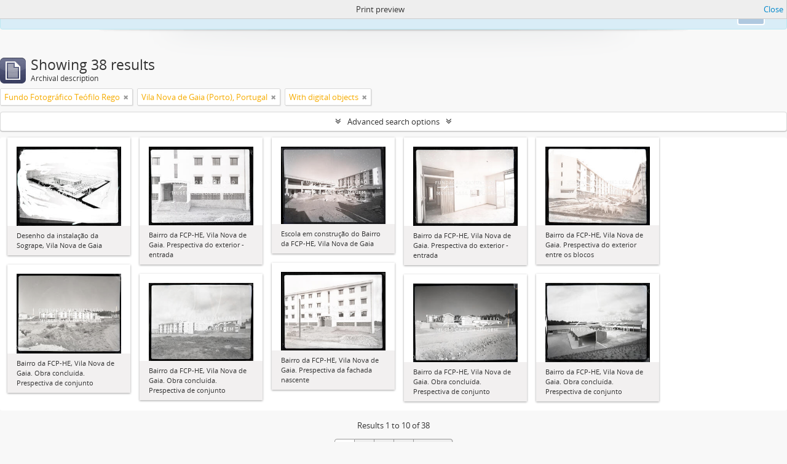

--- FILE ---
content_type: text/html; charset=utf-8
request_url: https://arquivofotografico.fmleao.pt/index.php/informationobject/browse?places=2780&view=card&sort=relevance&collection=1054&topLod=0&onlyMedia=1&sortDir=asc&media=print
body_size: 8408
content:
<!DOCTYPE html>
<html lang="en" dir="ltr">
  <head>
        <meta http-equiv="Content-Type" content="text/html; charset=utf-8" />
<meta http-equiv="X-Ua-Compatible" content="IE=edge,chrome=1" />
    <meta name="title" content="Teófilo Rego Photographic Archive" />
<meta name="description" content="Teófilo Rego Photographic Archive" />
<meta name="viewport" content="initial-scale=1.0, user-scalable=no" />
    <title>Teófilo Rego Photographic Archive</title>
    <link rel="shortcut icon" href="/favicon.ico"/>
    <link href="/vendor/jquery-ui/jquery-ui.min.css" media="screen" rel="stylesheet" type="text/css" />
<link media="all" href="/plugins/arDominionPlugin/css/main.css" rel="stylesheet" type="text/css" />
<link href="/css/print-preview.css" media="screen" rel="stylesheet" type="text/css" />
            <script src="/vendor/jquery.js" type="text/javascript"></script>
<script src="/plugins/sfDrupalPlugin/vendor/drupal/misc/drupal.js" type="text/javascript"></script>
<script src="/vendor/yui/yahoo-dom-event/yahoo-dom-event.js" type="text/javascript"></script>
<script src="/vendor/yui/element/element-min.js" type="text/javascript"></script>
<script src="/vendor/yui/button/button-min.js" type="text/javascript"></script>
<script src="/vendor/modernizr.js" type="text/javascript"></script>
<script src="/vendor/jquery-ui/jquery-ui.min.js" type="text/javascript"></script>
<script src="/vendor/jquery.expander.js" type="text/javascript"></script>
<script src="/vendor/jquery.masonry.js" type="text/javascript"></script>
<script src="/vendor/jquery.imagesloaded.js" type="text/javascript"></script>
<script src="/vendor/bootstrap/js/bootstrap.js" type="text/javascript"></script>
<script src="/vendor/URI.js" type="text/javascript"></script>
<script src="/vendor/meetselva/attrchange.js" type="text/javascript"></script>
<script src="/js/qubit.js" type="text/javascript"></script>
<script src="/js/treeView.js" type="text/javascript"></script>
<script src="/js/clipboard.js" type="text/javascript"></script>
<script src="/vendor/yui/connection/connection-min.js" type="text/javascript"></script>
<script src="/vendor/yui/datasource/datasource-min.js" type="text/javascript"></script>
<script src="/vendor/yui/autocomplete/autocomplete-min.js" type="text/javascript"></script>
<script src="/js/autocomplete.js" type="text/javascript"></script>
<script src="/js/dominion.js" type="text/javascript"></script>
  <script type="text/javascript">
//<![CDATA[
jQuery.extend(Qubit, {"relativeUrlRoot":""});
//]]>
</script></head>
  <body class="yui-skin-sam informationobject browse">

    
    
<script type="text/javascript" charset="utf-8" src="/js/privacyMessage.js"></script>

<div class="animateNicely" id="privacy-message">

    <div class="alert alert-info">
        <button type="button" class="c-btn c-btn-submit c-btn-right-align privacy-message-button">Ok</button>
      <div id="privacy-message-content">
        This website uses cookies to enhance your ability to browse and load content. <a href="/privacy">More Info.</a>      </div>
    </div>

</div>


<header id="top-bar">

      <a id="logo" rel="home" href="/index.php/" title=""><img alt="AtoM" src="/images/logo.png" /></a>  
  
  <nav>

    
  <div id="user-menu">
    <button class="top-item top-dropdown" data-toggle="dropdown" data-target="#"
      aria-expanded="false">
        Log in    </button>

    <div class="top-dropdown-container">

      <div class="top-dropdown-arrow">
        <div class="arrow"></div>
      </div>

      <div class="top-dropdown-header">
        <h2>Have an account?</h2>
      </div>

      <div class="top-dropdown-body">

        <form action="/index.php/user/login" method="post">
          <input type="hidden" name="next" value="https://arquivofotografico.fmleao.pt/index.php/informationobject/browse?places=2780&amp;view=card&amp;sort=relevance&amp;collection=1054&amp;topLod=0&amp;onlyMedia=1&amp;sortDir=asc&amp;media=print" id="next" />
          <div class="form-item form-item-email">
  <label for="email">Email <span class="form-required" title="This field is required.">*</span></label>
  <input type="text" name="email" id="email" />
  
</div>

          <div class="form-item form-item-password">
  <label for="password">Password <span class="form-required" title="This field is required.">*</span></label>
  <input type="password" name="password" autocomplete="off" id="password" />
  
</div>

          <button type="submit">Log in</button>

        </form>

      </div>

      <div class="top-dropdown-bottom"></div>

    </div>
  </div>


    <div id="quick-links-menu" data-toggle="tooltip" data-title="Quick links">

  <button class="top-item" data-toggle="dropdown" data-target="#" aria-expanded="false">Quick links</button>

  <div class="top-dropdown-container">

    <div class="top-dropdown-arrow">
      <div class="arrow"></div>
    </div>

    <div class="top-dropdown-header">
      <h2>Quick links</h2>
    </div>

    <div class="top-dropdown-body">
      <ul>
                              <li><a href="/index.php/" title="Home">Home</a></li>
                                        <li><a href="/index.php/about" title="About">About</a></li>
                                        <li><a href="http://docs.accesstomemory.org/" title="Help">Help</a></li>
                                                                                              <li><a href="/index.php/privacy" title="Privacy Policy">Privacy Policy</a></li>
                        </ul>
    </div>

    <div class="top-dropdown-bottom"></div>

  </div>

</div>

          <div id="language-menu" data-toggle="tooltip" data-title="Language">

  <button class="top-item" data-toggle="dropdown" data-target="#" aria-expanded="false">Language</button>

  <div class="top-dropdown-container">

    <div class="top-dropdown-arrow">
      <div class="arrow"></div>
    </div>

    <div class="top-dropdown-header">
      <h2>Language</h2>
    </div>

    <div class="top-dropdown-body">
      <ul>
                  <li class="active">
            <a href="/index.php/informationobject/browse?sf_culture=en&amp;places=2780&amp;view=card&amp;sort=relevance&amp;collection=1054&amp;topLod=0&amp;onlyMedia=1&amp;sortDir=asc&amp;media=print" title="English">English</a>          </li>
                  <li>
            <a href="/index.php/informationobject/browse?sf_culture=pt&amp;places=2780&amp;view=card&amp;sort=relevance&amp;collection=1054&amp;topLod=0&amp;onlyMedia=1&amp;sortDir=asc&amp;media=print" title="português">português</a>          </li>
              </ul>
    </div>

    <div class="top-dropdown-bottom"></div>

  </div>

</div>
    
    <div id="clipboard-menu" data-toggle="tooltip" data-title="Clipboard" data-clipboard-status-url="/index.php/user/clipboardStatus" data-alert-message="Note: clipboard items unclipped in this page will be removed from the clipboard when the page is refreshed. You can re-select them now, or reload the page to remove them completely. Using the sort or print preview buttons will also cause a page reload - so anything currently deselected will be lost!">

  <button class="top-item" data-toggle="dropdown" data-target="#" aria-expanded="false">
    Clipboard  </button>

  <div class="top-dropdown-container">

    <div class="top-dropdown-arrow">
      <div class="arrow"></div>
    </div>

    <div class="top-dropdown-header">
      <h2>Clipboard</h2>
      <span id="count-block" data-information-object-label="Archival description" data-actor-object-label="Authority record" data-repository-object-label="Archival institution"></span>
    </div>

    <div class="top-dropdown-body">
      <ul>
        <li class="leaf" id="node_clearClipboard"><a href="/index.php/user/clipboardClear" title="Clear all selections">Clear all selections</a></li><li class="leaf" id="node_goToClipboard"><a href="/index.php/user/clipboard" title="Go to clipboard">Go to clipboard</a></li><li class="leaf" id="node_loadClipboard"><a href="/index.php/user/clipboardLoad" title="Load clipboard">Load clipboard</a></li><li class="leaf" id="node_saveClipboard"><a href="/index.php/user/clipboardSave" title="Save clipboard">Save clipboard</a></li>      </ul>
    </div>

    <div class="top-dropdown-bottom"></div>

  </div>

</div>

    
  </nav>

  <div id="search-bar">

    <div id="browse-menu">

  <button class="top-item top-dropdown" data-toggle="dropdown" data-target="#" aria-expanded="false">Browse</button>

  <div class="top-dropdown-container top-dropdown-container-right">

    <div class="top-dropdown-arrow">
      <div class="arrow"></div>
    </div>

    <div class="top-dropdown-header">
      <h2>Browse</h2>
    </div>

    <div class="top-dropdown-body">
      <ul>
        <li class="active leaf" id="node_browseInformationObjects"><a href="/index.php/informationobject/browse" title="Archival descriptions">Archival descriptions</a></li><li class="leaf" id="node_browseActors"><a href="/index.php/actor/browse" title="Authority records">Authority records</a></li><li class="leaf" id="node_browseRepositories"><a href="/index.php/repository/browse" title="Archival institutions">Archival institutions</a></li><li class="leaf" id="node_browseFunctions"><a href="/index.php/function/browse" title="Functions">Functions</a></li><li class="leaf" id="node_browseSubjects"><a href="/index.php/taxonomy/index/id/35" title="Subjects">Subjects</a></li><li class="leaf" id="node_browsePlaces"><a href="/index.php/taxonomy/index/id/42" title="Places">Places</a></li><li class="leaf" id="node_browseDigitalObjects"><a href="/index.php/informationobject/browse?view=card&amp;onlyMedia=1&amp;topLod=0" title="Digital objects">Digital objects</a></li>      </ul>
    </div>

    <div class="top-dropdown-bottom"></div>

  </div>

</div>

    <div id="search-form-wrapper" role="search">

  <h2>Search</h2>

  <form action="/index.php/informationobject/browse" data-autocomplete="/index.php/search/autocomplete" autocomplete="off">

    <input type="hidden" name="topLod" value="0"/>
    <input type="hidden" name="sort" value="relevance"/>

          <input type="text" name="query" value="" placeholder="Search"/>
    
    <button><span>Search</span></button>

    <div id="search-realm" class="search-popover">

      
        <div>
          <label>
                          <input name="repos" type="radio" value checked="checked" data-placeholder="Search">
                        Global search          </label>
        </div>

        
        
      
      <div class="search-realm-advanced">
        <a href="/index.php/informationobject/browse?showAdvanced=1&topLod=0">
          Advanced search&nbsp;&raquo;
        </a>
      </div>

    </div>

  </form>

</div>

  </div>

  
</header>

  <div id="site-slogan">
    <div class="container">
      <div class="row">
        <div class="span12">
          <span>Teófilo Rego Photographic Archive</span>
        </div>
      </div>
    </div>
  </div>

    
    <div id="wrapper" class="container" role="main">

      
        
      <div class="row">

        <div class="span3">

          <div id="sidebar">

            
    <section id="facets">

      <div class="visible-phone facets-header">
        <a class="x-btn btn-wide">
          <i class="fa fa-filter"></i>
          Filters        </a>
      </div>

      <div class="content">

        
        <h2>Narrow your results by:</h2>

        
        
<section class="facet open">
  <div class="facet-header">
    <h3><a href="#" aria-expanded="1">Part of</a></h3>
  </div>

  <div class="facet-body" id="#facet-collection">
    <ul>

      
              <li >
          <a title="All" href="/index.php/informationobject/browse?places=2780&amp;view=card&amp;sort=relevance&amp;topLod=0&amp;onlyMedia=1&amp;sortDir=asc&amp;media=print">All</a>        </li>
      
              
        <li class="active">
          <a title="Fundo Fotográfico Teófilo Rego" href="/index.php/informationobject/browse?collection=1054&amp;places=2780&amp;view=card&amp;sort=relevance&amp;topLod=0&amp;onlyMedia=1&amp;sortDir=asc&amp;media=print">Fundo Fotográfico Teófilo Rego<span>, 38 results</span></a>          <span class="facet-count" aria-hidden="true">38</span>
        </li>
      
    </ul>
  </div>
</section>

                          
        
        
        
<section class="facet open">
  <div class="facet-header">
    <h3><a href="#" aria-expanded="1">Place</a></h3>
  </div>

  <div class="facet-body" id="#facet-places">
    <ul>

      
              <li >
          <a title="All" href="/index.php/informationobject/browse?view=card&amp;sort=relevance&amp;collection=1054&amp;topLod=0&amp;onlyMedia=1&amp;sortDir=asc&amp;media=print">All</a>        </li>
      
              
        <li class="active">
          <a title="Vila Nova de Gaia (Porto), Portugal" href="/index.php/informationobject/browse?places=2780&amp;view=card&amp;sort=relevance&amp;collection=1054&amp;topLod=0&amp;onlyMedia=1&amp;sortDir=asc&amp;media=print">Vila Nova de Gaia (Porto), Portugal<span>, 38 results</span></a>          <span class="facet-count" aria-hidden="true">38</span>
        </li>
      
    </ul>
  </div>
</section>

        
        
        
<section class="facet ">
  <div class="facet-header">
    <h3><a href="#" aria-expanded="">Level of description</a></h3>
  </div>

  <div class="facet-body" id="#facet-levelOfDescription">
    <ul>

      
              <li class="active">
          <a title="All" href="/index.php/informationobject/browse?places=2780&amp;view=card&amp;sort=relevance&amp;collection=1054&amp;topLod=0&amp;onlyMedia=1&amp;sortDir=asc&amp;media=print">All</a>        </li>
      
              
        <li >
          <a title="Item" href="/index.php/informationobject/browse?levels=233&amp;places=2780&amp;view=card&amp;sort=relevance&amp;collection=1054&amp;topLod=0&amp;onlyMedia=1&amp;sortDir=asc&amp;media=print">Item<span>, 37 results</span></a>          <span class="facet-count" aria-hidden="true">37</span>
        </li>
              
        <li >
          <a title="post. 1950" href="/index.php/informationobject/browse?levels=7716&amp;places=2780&amp;view=card&amp;sort=relevance&amp;collection=1054&amp;topLod=0&amp;onlyMedia=1&amp;sortDir=asc&amp;media=print">post. 1950<span>, 1 results</span></a>          <span class="facet-count" aria-hidden="true">1</span>
        </li>
      
    </ul>
  </div>
</section>

        
      </div>

    </section>

  
          </div>

        </div>

        <div class="span9">

          <div id="main-column">

                <div id="preview-message">
    Print preview    <a href="/index.php/informationobject/browse?places=2780&amp;view=card&amp;sort=relevance&amp;collection=1054&amp;topLod=0&amp;onlyMedia=1&amp;sortDir=asc" title="Close">Close</a>  </div>

  <div class="multiline-header">
    <img alt="" src="/images/icons-large/icon-archival.png" />    <h1 aria-describedby="results-label">
              Showing 38 results          </h1>
    <span class="sub" id="results-label">Archival description</span>
  </div>

            
  <section class="header-options">

    
        <span class="search-filter">
      Fundo Fotográfico Teófilo Rego    <a href="/index.php/informationobject/browse?places=2780&view=card&sort=relevance&topLod=0&onlyMedia=1&sortDir=asc&media=print" class="remove-filter"><i class="fa fa-times"></i></a>
</span>
      <span class="search-filter">
      Vila Nova de Gaia (Porto), Portugal    <a href="/index.php/informationobject/browse?view=card&sort=relevance&collection=1054&topLod=0&onlyMedia=1&sortDir=asc&media=print" class="remove-filter"><i class="fa fa-times"></i></a>
</span>
            <span class="search-filter">
      With digital objects    <a href="/index.php/informationobject/browse?places=2780&view=card&sort=relevance&collection=1054&topLod=0&sortDir=asc&media=print" class="remove-filter"><i class="fa fa-times"></i></a>
</span>
        
  </section>


            
  <section class="advanced-search-section">

  <a href="#" class="advanced-search-toggle " aria-expanded="false">Advanced search options</a>

  <div class="advanced-search animateNicely" style="display: none;">

    <form name="advanced-search-form" method="get" action="/index.php/informationobject/browse">
              <input type="hidden" name="places" value="2780"/>
              <input type="hidden" name="view" value="card"/>
              <input type="hidden" name="sort" value="relevance"/>
              <input type="hidden" name="media" value="print"/>
      
      <p>Find results with:</p>

      <div class="criteria">

        
          
        
        
        <div class="criterion">

          <select class="boolean" name="so0">
            <option value="and">and</option>
            <option value="or">or</option>
            <option value="not">not</option>
          </select>

          <input class="query" type="text" placeholder="Search" name="sq0"/>

          <span>in</span>

          <select class="field" name="sf0">
            <option value="">Any field</option>
            <option value="title">Title</option>
                          <option value="archivalHistory">Archival history</option>
                        <option value="scopeAndContent">Scope and content</option>
            <option value="extentAndMedium">Extent and medium</option>
            <option value="subject">Subject access points</option>
            <option value="name">Name access points</option>
            <option value="place">Place access points</option>
            <option value="genre">Genre access points</option>
            <option value="identifier">Identifier</option>
            <option value="referenceCode">Reference code</option>
            <option value="digitalObjectTranscript">Digital object text</option>
            <option value="findingAidTranscript">Finding aid text</option>
            <option value="creator">Creator</option>
            <option value="allExceptFindingAidTranscript">Any field except finding aid text</option>
          </select>

          <a href="#" class="delete-criterion"><i class="fa fa-times"></i></a>

        </div>

        <div class="add-new-criteria">
          <div class="btn-group">
            <a class="btn dropdown-toggle" data-toggle="dropdown" href="#">
              Add new criteria<span class="caret"></span>
            </a>
            <ul class="dropdown-menu">
              <li><a href="#" id="add-criterion-and">And</a></li>
              <li><a href="#" id="add-criterion-or">Or</a></li>
              <li><a href="#" id="add-criterion-not">Not</a></li>
            </ul>
          </div>
        </div>

      </div>

      <p>Limit results to:</p>

      <div class="criteria">

                  <div class="filter-row">
            <div class="filter">
              <div class="form-item form-item-repos">
  <label for="repos">Repository</label>
  <select name="repos" id="repos">
<option value="" selected="selected"></option>
<option value="31597">Example Repository</option>
<option value="24452">Fundação Manuel Leão</option>
<option value="31693">Fundação Manuel Leão</option>
</select>
  
</div>
            </div>
          </div>
        
        <div class="filter-row">
          <div class="filter">
            <label for="collection">Top-level description</label>            <select name="collection" class="form-autocomplete" id="collection">
<option value="/index.php/fundo-fotografico-teofilo-rego-2">Fundo Fotográfico Teófilo Rego</option>
</select>            <input class="list" type="hidden" value="/index.php/informationobject/autocomplete?parent=1&filterDrafts=1"/>
          </div>
        </div>

      </div>

      <p>Filter results by:</p>

      <div class="criteria">

        <div class="filter-row triple">

          <div class="filter-left">
            <div class="form-item form-item-levels">
  <label for="levels">Level of description</label>
  <select name="levels" id="levels">
<option value="" selected="selected"></option>
<option value="229">Collection</option>
<option value="10755">Documento composto</option>
<option value="232">File</option>
<option value="227">Fonds</option>
<option value="233">Item</option>
<option value="290">Part</option>
<option value="7716">post. 1950</option>
<option value="442">Serie</option>
<option value="230">Series</option>
<option value="228">Subfonds</option>
<option value="231">Subseries</option>
<option value="4939">U.I</option>
<option value="447">U.I.</option>
</select>
  
</div>
          </div>

          <div class="filter-center">
            <div class="form-item form-item-onlyMedia">
  <label for="onlyMedia">Digital object available</label>
  <select name="onlyMedia" id="onlyMedia">
<option value=""></option>
<option value="1" selected="selected">Yes</option>
<option value="0">No</option>
</select>
  
</div>
          </div>

          <div class="filter-right">
            <div class="form-item form-item-findingAidStatus">
  <label for="findingAidStatus">Finding aid</label>
  <select name="findingAidStatus" id="findingAidStatus">
<option value="" selected="selected"></option>
<option value="yes">Yes</option>
<option value="no">No</option>
<option value="generated">Generated</option>
<option value="uploaded">Uploaded</option>
</select>
  
</div>
          </div>

        </div>

                
                  <div class="filter-row">

                          <div class="filter-left">
                <div class="form-item form-item-copyrightStatus">
  <label for="copyrightStatus">Copyright status</label>
  <select name="copyrightStatus" id="copyrightStatus">
<option value="" selected="selected"></option>
<option value="342">Public domain</option>
<option value="341">Under copyright</option>
<option value="343">Unknown</option>
</select>
  
</div>
              </div>
            
                          <div class="filter-right">
                <div class="form-item form-item-materialType">
  <label for="materialType">General material designation</label>
  <select name="materialType" id="materialType">
<option value="" selected="selected"></option>
<option value="267">Architectural drawing</option>
<option value="268">Cartographic material</option>
<option value="269">Graphic material</option>
<option value="270">Moving images</option>
<option value="271">Multiple media</option>
<option value="272">Object</option>
<option value="273">Philatelic record</option>
<option value="274">Sound recording</option>
<option value="275">Technical drawing</option>
<option value="276">Textual record</option>
</select>
  
</div>
              </div>
            
          </div>
        
        <div class="filter-row">

          <div class="lod-filter">
            <label>
              <input type="radio" name="topLod" value="1" >
              Top-level descriptions            </label>
            <label>
              <input type="radio" name="topLod" value="0" checked>
              All descriptions            </label>
          </div>

        </div>

      </div>

      <p>Filter by date range:</p>

      <div class="criteria">

        <div class="filter-row">

          <div class="start-date">
            <div class="form-item form-item-startDate">
  <label for="startDate">Start</label>
  <input placeholder="YYYY-MM-DD" type="text" name="startDate" id="startDate" />
  
</div>
          </div>

          <div class="end-date">
            <div class="form-item form-item-endDate">
  <label for="endDate">End</label>
  <input placeholder="YYYY-MM-DD" type="text" name="endDate" id="endDate" />
  
</div>
          </div>

          <div class="date-type">
            <label>
              <input type="radio" name="rangeType" value="inclusive" checked>
              Overlapping            </label>
            <label>
              <input type="radio" name="rangeType" value="exact" >
              Exact            </label>
          </div>

          <a href="#" class="date-range-help-icon" aria-expanded="false"><i class="fa fa-question-circle"></i></a>

        </div>

        <div class="alert alert-info date-range-help animateNicely">
          Use these options to specify how the date range returns results. "Exact" means that the start and end dates of descriptions returned must fall entirely within the date range entered. "Overlapping" means that any description whose start or end dates touch or overlap the target date range will be returned.        </div>

      </div>

      <section class="actions">
        <input type="submit" class="c-btn c-btn-submit" value="Search"/>
        <input type="button" class="reset c-btn c-btn-delete" value="Reset"/>
      </section>

    </form>

  </div>

</section>

  
    <section class="browse-options">
      <a  href="/index.php/informationobject/browse?places=2780&view=card&sort=relevance&collection=1054&topLod=0&onlyMedia=1&sortDir=asc&media=print">
  <i class="fa fa-print"></i>
  Print preview</a>

      
      
      <span>
        <span class="view-header-label">View:</span>

<div class="btn-group">
  <a class="btn fa fa-th-large active" href="/index.php/informationobject/browse?view=card&amp;places=2780&amp;sort=relevance&amp;collection=1054&amp;topLod=0&amp;onlyMedia=1&amp;sortDir=asc&amp;media=print" title=" "> </a>
  <a class="btn fa fa-list " href="/index.php/informationobject/browse?view=table&amp;places=2780&amp;sort=relevance&amp;collection=1054&amp;topLod=0&amp;onlyMedia=1&amp;sortDir=asc&amp;media=print" title=" "> </a></div>
      </span>

      <div class="pickers">
        <div id="sort-header">
  <div class="sort-options">

    <label>Sort by:</label>

    <div class="dropdown">

      <div class="dropdown-selected">
                                  <span>Relevance</span>
                  
      </div>

      <ul class="dropdown-options">

        <span class="pointer"></span>

                  <li>
                        <a href="/index.php/informationobject/browse?sort=lastUpdated&places=2780&view=card&collection=1054&topLod=0&onlyMedia=1&sortDir=asc&media=print" data-order="lastUpdated">
              <span>Date modified</span>
            </a>
          </li>
                  <li>
                        <a href="/index.php/informationobject/browse?sort=alphabetic&places=2780&view=card&collection=1054&topLod=0&onlyMedia=1&sortDir=asc&media=print" data-order="alphabetic">
              <span>Title</span>
            </a>
          </li>
                  <li>
                        <a href="/index.php/informationobject/browse?sort=identifier&places=2780&view=card&collection=1054&topLod=0&onlyMedia=1&sortDir=asc&media=print" data-order="identifier">
              <span>Identifier</span>
            </a>
          </li>
                  <li>
                        <a href="/index.php/informationobject/browse?sort=referenceCode&places=2780&view=card&collection=1054&topLod=0&onlyMedia=1&sortDir=asc&media=print" data-order="referenceCode">
              <span>Reference code</span>
            </a>
          </li>
                  <li>
                        <a href="/index.php/informationobject/browse?sort=startDate&places=2780&view=card&collection=1054&topLod=0&onlyMedia=1&sortDir=asc&media=print" data-order="startDate">
              <span>Start date</span>
            </a>
          </li>
                  <li>
                        <a href="/index.php/informationobject/browse?sort=endDate&places=2780&view=card&collection=1054&topLod=0&onlyMedia=1&sortDir=asc&media=print" data-order="endDate">
              <span>End date</span>
            </a>
          </li>
              </ul>
    </div>
  </div>
</div>

<div id="sort-header">
  <div class="sort-options">

    <label>Direction:</label>

    <div class="dropdown">

      <div class="dropdown-selected">
                                  <span>Ascending</span>
                  
      </div>

      <ul class="dropdown-options">

        <span class="pointer"></span>

                  <li>
                        <a href="/index.php/informationobject/browse?sortDir=desc&places=2780&view=card&sort=relevance&collection=1054&topLod=0&onlyMedia=1&media=print" data-order="desc">
              <span>Descending</span>
            </a>
          </li>
              </ul>
    </div>
  </div>
</div>
      </div>
    </section>

    <div id="content" class="browse-content">
      
              
<section class="masonry browse-masonry">

          
          <div class="brick">
    
      <a href="/index.php/desenho-da-instalacao-da-sogrape-vila-nova-de-gaia">
        
          <a href="/index.php/desenho-da-instalacao-da-sogrape-vila-nova-de-gaia" title=""><img alt="Desenho da instalação da Sogrape, Vila Nova de Gaia" src="/uploads/r/null/0/4/4/044f42abbbe4a77c3e34c5f2edd9cce336fda1fa923d63c64ab8e06d4011a9b3/atom_pt_fml_tr_com_50_033_142.jpg" /></a>
              </a>

      <div class="bottom">
        <button class="clipboard repository-or-digital-obj-browse"
  data-clipboard-url="/index.php/user/clipboardToggleSlug"
  data-clipboard-slug="desenho-da-instalacao-da-sogrape-vila-nova-de-gaia"
  data-toggle="tooltip"  data-title="Add to clipboard"
  data-alt-title="Remove from clipboard">
  Add to clipboard</button>
Desenho da instalação da Sogrape, Vila Nova de Gaia      </div>
    </div>
          
          <div class="brick">
    
      <a href="/index.php/bairro-da-fcp-he-vila-nova-de-gaia-prespectiva-do-exterior-entrada">
        
          <a href="/index.php/bairro-da-fcp-he-vila-nova-de-gaia-prespectiva-do-exterior-entrada" title=""><img alt="Bairro da FCP-HE, Vila Nova de Gaia. Prespectiva do exterior - entrada" src="/uploads/r/null/f/0/1/f01057d1cb3d2567229b92db5712ca8a8f9256dcb857935c179255d75a202674/atom_pt_fml_tr_com_50_037_142.jpg" /></a>
              </a>

      <div class="bottom">
        <button class="clipboard repository-or-digital-obj-browse"
  data-clipboard-url="/index.php/user/clipboardToggleSlug"
  data-clipboard-slug="bairro-da-fcp-he-vila-nova-de-gaia-prespectiva-do-exterior-entrada"
  data-toggle="tooltip"  data-title="Add to clipboard"
  data-alt-title="Remove from clipboard">
  Add to clipboard</button>
Bairro da FCP-HE, Vila Nova de Gaia. Prespectiva do exterior - entrada      </div>
    </div>
          
          <div class="brick">
    
      <a href="/index.php/escola-em-construcao-do-bairro-da-fcp-he-vila-nova-de-gaia">
        
          <a href="/index.php/escola-em-construcao-do-bairro-da-fcp-he-vila-nova-de-gaia" title=""><img alt="Escola em construção do Bairro da FCP-HE, Vila Nova de Gaia" src="/uploads/r/null/9/7/6/97667b13dc57c728243b90847d68e6ac48cc1a904bc0344bc656d6c342fde06f/atom_pt_fml_tr_com_50_040_142.jpg" /></a>
              </a>

      <div class="bottom">
        <button class="clipboard repository-or-digital-obj-browse"
  data-clipboard-url="/index.php/user/clipboardToggleSlug"
  data-clipboard-slug="escola-em-construcao-do-bairro-da-fcp-he-vila-nova-de-gaia"
  data-toggle="tooltip"  data-title="Add to clipboard"
  data-alt-title="Remove from clipboard">
  Add to clipboard</button>
Escola em construção do Bairro da FCP-HE, Vila Nova de Gaia      </div>
    </div>
          
          <div class="brick">
    
      <a href="/index.php/bairro-da-fcp-he-vila-nova-de-gaia-prespectiva-do-exterior-entrada-2">
        
          <a href="/index.php/bairro-da-fcp-he-vila-nova-de-gaia-prespectiva-do-exterior-entrada-2" title=""><img alt="Bairro da FCP-HE, Vila Nova de Gaia. Prespectiva do exterior - entrada" src="/uploads/r/null/7/f/1/7f1947e8cbe4cb990695a78334bef209a1f5f950a70116d6158b989e93c14d9e/atom_pt_fml_tr_com_50_041_142.jpg" /></a>
              </a>

      <div class="bottom">
        <button class="clipboard repository-or-digital-obj-browse"
  data-clipboard-url="/index.php/user/clipboardToggleSlug"
  data-clipboard-slug="bairro-da-fcp-he-vila-nova-de-gaia-prespectiva-do-exterior-entrada-2"
  data-toggle="tooltip"  data-title="Add to clipboard"
  data-alt-title="Remove from clipboard">
  Add to clipboard</button>
Bairro da FCP-HE, Vila Nova de Gaia. Prespectiva do exterior - entrada      </div>
    </div>
          
          <div class="brick">
    
      <a href="/index.php/bairro-da-fcp-he-vila-nova-de-gaia-prespectiva-do-exterior-entre-os-blocos">
        
          <a href="/index.php/bairro-da-fcp-he-vila-nova-de-gaia-prespectiva-do-exterior-entre-os-blocos" title=""><img alt="Bairro da FCP-HE, Vila Nova de Gaia. Prespectiva do exterior entre os blocos" src="/uploads/r/null/7/b/e/7be2825937ad5bd6a7b2c04536b64f16eab501630448612972da5967fba58f18/atom_pt_fml_tr_com_50_043_142.jpg" /></a>
              </a>

      <div class="bottom">
        <button class="clipboard repository-or-digital-obj-browse"
  data-clipboard-url="/index.php/user/clipboardToggleSlug"
  data-clipboard-slug="bairro-da-fcp-he-vila-nova-de-gaia-prespectiva-do-exterior-entre-os-blocos"
  data-toggle="tooltip"  data-title="Add to clipboard"
  data-alt-title="Remove from clipboard">
  Add to clipboard</button>
Bairro da FCP-HE, Vila Nova de Gaia. Prespectiva do exterior entre os blocos      </div>
    </div>
          
          <div class="brick">
    
      <a href="/index.php/bairro-da-fcp-he-vila-nova-de-gaia-prespectiva-da-fachada-nascente">
        
          <a href="/index.php/bairro-da-fcp-he-vila-nova-de-gaia-prespectiva-da-fachada-nascente" title=""><img alt="Bairro da FCP-HE, Vila Nova de Gaia. Prespectiva da fachada nascente" src="/uploads/r/null/a/7/1/a715301be036823e0ae5a46b2c8d4574a6c6a2cee7ed97265aaca6381504584e/atom_pt_fml_tr_com_50_047_142.jpg" /></a>
              </a>

      <div class="bottom">
        <button class="clipboard repository-or-digital-obj-browse"
  data-clipboard-url="/index.php/user/clipboardToggleSlug"
  data-clipboard-slug="bairro-da-fcp-he-vila-nova-de-gaia-prespectiva-da-fachada-nascente"
  data-toggle="tooltip"  data-title="Add to clipboard"
  data-alt-title="Remove from clipboard">
  Add to clipboard</button>
Bairro da FCP-HE, Vila Nova de Gaia. Prespectiva da fachada nascente      </div>
    </div>
          
          <div class="brick">
    
      <a href="/index.php/bairro-da-fcp-he-vila-nova-de-gaia-obra-concluida-prespectiva-de-conjunto">
        
          <a href="/index.php/bairro-da-fcp-he-vila-nova-de-gaia-obra-concluida-prespectiva-de-conjunto" title=""><img alt="Bairro da FCP-HE, Vila Nova de Gaia. Obra concluída. Prespectiva de conjunto" src="/uploads/r/null/0/e/4/0e465accf1743008e0eba76caa9ec0f0befd6a73e6dd320297886a5259ac1fa8/atom_pt_fml_tr_com_50_056_142.jpg" /></a>
              </a>

      <div class="bottom">
        <button class="clipboard repository-or-digital-obj-browse"
  data-clipboard-url="/index.php/user/clipboardToggleSlug"
  data-clipboard-slug="bairro-da-fcp-he-vila-nova-de-gaia-obra-concluida-prespectiva-de-conjunto"
  data-toggle="tooltip"  data-title="Add to clipboard"
  data-alt-title="Remove from clipboard">
  Add to clipboard</button>
Bairro da FCP-HE, Vila Nova de Gaia. Obra concluída. Prespectiva de conjunto      </div>
    </div>
          
          <div class="brick">
    
      <a href="/index.php/bairro-da-fcp-he-vila-nova-de-gaia-obra-concluida-prespectiva-de-conjunto-2">
        
          <a href="/index.php/bairro-da-fcp-he-vila-nova-de-gaia-obra-concluida-prespectiva-de-conjunto-2" title=""><img alt="Bairro da FCP-HE, Vila Nova de Gaia. Obra concluída. Prespectiva de conjunto" src="/uploads/r/null/f/6/8/f68582dfe9efc388a46d2784216c5db69692d982501fda27bf4da0f15eea9a7b/atom_pt_fml_tr_com_50_057_142.jpg" /></a>
              </a>

      <div class="bottom">
        <button class="clipboard repository-or-digital-obj-browse"
  data-clipboard-url="/index.php/user/clipboardToggleSlug"
  data-clipboard-slug="bairro-da-fcp-he-vila-nova-de-gaia-obra-concluida-prespectiva-de-conjunto-2"
  data-toggle="tooltip"  data-title="Add to clipboard"
  data-alt-title="Remove from clipboard">
  Add to clipboard</button>
Bairro da FCP-HE, Vila Nova de Gaia. Obra concluída. Prespectiva de conjunto      </div>
    </div>
          
          <div class="brick">
    
      <a href="/index.php/bairro-da-fcp-he-vila-nova-de-gaia-obra-concluida-prespectiva-de-conjunto-3">
        
          <a href="/index.php/bairro-da-fcp-he-vila-nova-de-gaia-obra-concluida-prespectiva-de-conjunto-3" title=""><img alt="Bairro da FCP-HE, Vila Nova de Gaia. Obra concluída. Prespectiva de conjunto" src="/uploads/r/null/8/e/d/8ed88ae44e3e1ecc69d1e4c66f1ba04dffb4872135ecd38b305f3b12504a5880/atom_pt_fml_tr_com_50_058_142.jpg" /></a>
              </a>

      <div class="bottom">
        <button class="clipboard repository-or-digital-obj-browse"
  data-clipboard-url="/index.php/user/clipboardToggleSlug"
  data-clipboard-slug="bairro-da-fcp-he-vila-nova-de-gaia-obra-concluida-prespectiva-de-conjunto-3"
  data-toggle="tooltip"  data-title="Add to clipboard"
  data-alt-title="Remove from clipboard">
  Add to clipboard</button>
Bairro da FCP-HE, Vila Nova de Gaia. Obra concluída. Prespectiva de conjunto      </div>
    </div>
          
          <div class="brick">
    
      <a href="/index.php/bairro-da-fcp-he-vila-nova-de-gaia-obra-concluida-prespectiva-de-conjunto-4">
        
          <a href="/index.php/bairro-da-fcp-he-vila-nova-de-gaia-obra-concluida-prespectiva-de-conjunto-4" title=""><img alt="Bairro da FCP-HE, Vila Nova de Gaia. Obra concluída. Prespectiva de conjunto" src="/uploads/r/null/b/b/1/bb171d532ce05f3b869df03398b20d2e8e59aa4214214d7163184cb564ee8fc2/atom_pt_fml_tr_com_50_059_142.jpg" /></a>
              </a>

      <div class="bottom">
        <button class="clipboard repository-or-digital-obj-browse"
  data-clipboard-url="/index.php/user/clipboardToggleSlug"
  data-clipboard-slug="bairro-da-fcp-he-vila-nova-de-gaia-obra-concluida-prespectiva-de-conjunto-4"
  data-toggle="tooltip"  data-title="Add to clipboard"
  data-alt-title="Remove from clipboard">
  Add to clipboard</button>
Bairro da FCP-HE, Vila Nova de Gaia. Obra concluída. Prespectiva de conjunto      </div>
    </div>
  
</section>
          </div>

  

                
  <section>

    <div class="result-count">
              Results 1 to 10 of 38          </div>

    <div class="visible-phone">
      <div class="pager">
        <ul>

          
                      <li class="next">
              <a href="/index.php/informationobject/browse?page=2&amp;places=2780&amp;view=card&amp;sort=relevance&amp;collection=1054&amp;topLod=0&amp;onlyMedia=1&amp;sortDir=asc&amp;media=print" title="Next &raquo;">Next &raquo;</a>            </li>
          
        </ul>
      </div>
    </div>

    <div class="hidden-phone">
      <div class="pagination pagination-centered">
        <ul>

          
          
          
            
                              <li class="active"><span>1</span></li>
              
                              
            
                          <li><a title="Go to page 2" href="/index.php/informationobject/browse?page=2&amp;places=2780&amp;view=card&amp;sort=relevance&amp;collection=1054&amp;topLod=0&amp;onlyMedia=1&amp;sortDir=asc&amp;media=print">2</a></li>
            
          
            
                          <li><a title="Go to page 3" href="/index.php/informationobject/browse?page=3&amp;places=2780&amp;view=card&amp;sort=relevance&amp;collection=1054&amp;topLod=0&amp;onlyMedia=1&amp;sortDir=asc&amp;media=print">3</a></li>
            
          
            
                          <li><a title="Go to page 4" href="/index.php/informationobject/browse?page=4&amp;places=2780&amp;view=card&amp;sort=relevance&amp;collection=1054&amp;topLod=0&amp;onlyMedia=1&amp;sortDir=asc&amp;media=print">4</a></li>
            
          
          
                      <li class="next">
              <a href="/index.php/informationobject/browse?page=2&amp;places=2780&amp;view=card&amp;sort=relevance&amp;collection=1054&amp;topLod=0&amp;onlyMedia=1&amp;sortDir=asc&amp;media=print" title="Next &raquo;">Next &raquo;</a>            </li>
          
        </ul>
      </div>
    </div>

  </section>

  
          </div>

        </div>

      </div>

    </div>

    
    <footer>

  
  
  <div id="print-date">
    Printed: 2026-01-18  </div>

</footer>


  </body>
</html>
